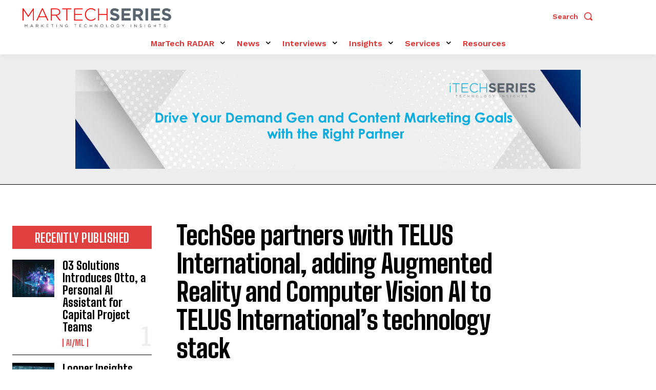

--- FILE ---
content_type: text/javascript
request_url: https://martechseries.com/wp-content/plugins/tablesome/assets/bundles/workflow.bundle.js?ver=1.1.35.1
body_size: 1989
content:
(()=>{var __webpack_modules__={"./assets/public/js/workflow.js":()=>{eval('var workflow = {\n  init: function init() {\n    this.eventListeners();\n  },\n  eventListeners: function eventListeners() {\n    var self = this;\n    var formEvents = ["wpcf7mailsent", "submit_success", "forminator:form:submit:success", "gform_confirmation_loaded", "fluentform_submission_success"];\n    formEvents.forEach(function (eventName) {\n      jQuery(document).on(eventName, function (event) {\n        self.formRedirection();\n      });\n    });\n  },\n  formRedirection: function formRedirection() {\n    jQuery.get(tablesome_ajax_object.ajax_url, {\n      action: "get_redirection_data",\n      nonce: tablesome_ajax_object.nonce,\n      dataType: "JSON"\n    }, function (response) {\n      console.log(response);\n      if (response.status != "success" || response.data.length == 0) {\n        return;\n      }\n      var newTabLinks = response.data.filter(function (link) {\n        return link.open_in_new_tab === true;\n      });\n      var pageLinks = response.data.filter(function (link) {\n        return link.open_in_new_tab === false;\n      });\n      if (newTabLinks.length > 0) {\n        newTabLinks.forEach(function (data) {\n          window.open(data.url, "_blank");\n        });\n      }\n      if (pageLinks.length > 0) {\n        pageLinks.forEach(function (data) {\n          // data.url =\n          // \t"http://tablesome-dev.local/new-tables/?name=Essekia+Paul&child1_dob&child2_dob&child3_dob=2023-12-14";\n          // data.url = data.url.replace(/%20/, " ");\n          // console.log("data.url", data.url);\n          setTimeout(function () {\n            window.location.replace(data.url);\n          }, 1000);\n        });\n      }\n    });\n  }\n};\njQuery(document).ready(function () {\n  workflow.init();\n});\n\n//# sourceURL=webpack://tablesome/./assets/public/js/workflow.js?')}},__webpack_exports__={};__webpack_modules__["./assets/public/js/workflow.js"]()})();